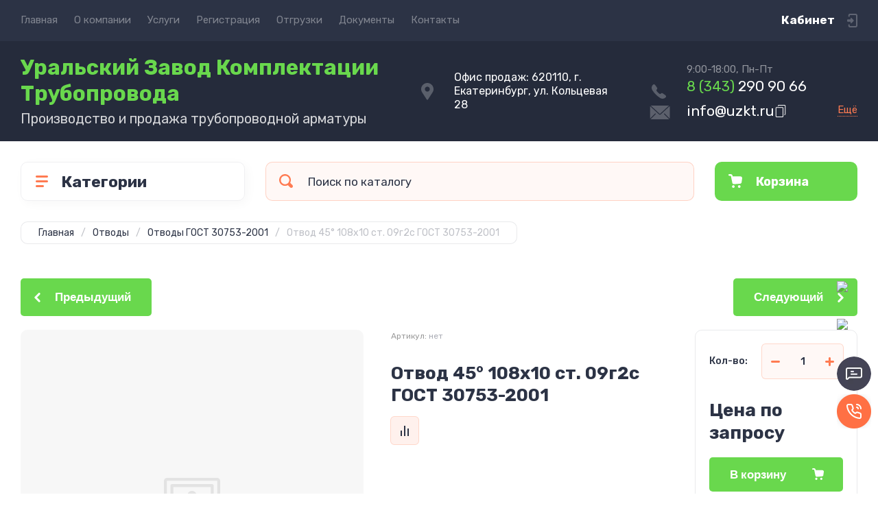

--- FILE ---
content_type: text/javascript
request_url: https://counter.megagroup.ru/42b48ef7c8f31c3473c5d5d44f0fa24c.js?r=&s=1280*720*24&u=https%3A%2F%2Fuzkt.ru%2Fmagazin%2Fproduct%2Fotvod-45-108h10-st-09g2s-gost-30753-2001&t=%D0%9E%D1%82%D0%B2%D0%BE%D0%B4%2045%C2%B0%20108%D1%8510%20%D1%81%D1%82.%2009%D0%B32%D1%81%20%D0%93%D0%9E%D0%A1%D0%A2%2030753-2001&fv=0,0&en=1&rld=0&fr=0&callback=_sntnl1769726592238&1769726592238
body_size: 87
content:
//:1
_sntnl1769726592238({date:"Thu, 29 Jan 2026 22:43:12 GMT", res:"1"})

--- FILE ---
content_type: application/javascript
request_url: https://uzkt.ru/g/templates/shop2/2.110.2/power-tools-shop/js/shop_main.js
body_size: 15241
content:
document.addEventListener("DOMContentLoaded", function() {
    const imageObserver = new IntersectionObserver((entries, imgObserver) => {
        entries.forEach((entry) => {
            if (entry.isIntersecting) {
                const lazyImage = entry.target
                lazyImage.src = lazyImage.dataset.src
                lazyImage.classList.remove("gr_lazy_load");
                imgObserver.unobserve(lazyImage);
            }
        })
    });
    const arr = document.querySelectorAll("img.gr_lazy_load")
    arr.forEach((v) => {
        imageObserver.observe(v);
    })
});

shop2.queue.addToCart = function() {
	$(document).on('click', '.shop-product-btn:not(.preorder-btn-js)', function(e) {

		var $this = $(this),
			$form = $this.closest('form'),
			form = $form.get(0),
			adds = $form.find('.additional-cart-params'),
			len = adds.length,
			i, el,
			a4 = form.amount.value,
			kind_id = form.kind_id.value;

		e.preventDefault();

		if (len) {
			a4 = {
				amount: a4
			};

			for (i = 0; i < len; i += 1) {
				el = adds[i];
				if (el.value) {
					a4[el.name] = el.value;
				}
			}
		}

		shop2.cart.add(kind_id, a4, function(d) {

			$('#shop2-cart-preview').replaceWith(d.data);
			
			if(shop2.my.gr_fast_cart_product){
          
	          var totalCartAmount = +$(d.data).find('.gr-cart-total-amount').text();
				
				if (totalCartAmount>0) {
					$('.gr-cart-popup-btn, .gr-cart-preview').removeClass('pointer_events_none');
					$('.gr-cart-total-amount').text(totalCartAmount);
					
				} else{
					$('.gr-cart-popup-btn, .gr-cart-preview').addClass('pointer_events_none');
					$('.gr-cart-total-amount').text('0');
				};
        	}

			if (d.errstr) {
				shop2.msg(d.errstr, $this);
			} else {
			var $text = window._s3Lang.JS_SHOP2_ADD_CART_WITH_LINK;
            	shop2.msg($text.replace('%s', shop2.uri + '/cart'), $this);
			}

			if (d.panel) {
				$('#shop2-panel').replaceWith(d.panel);
			}
		});

	});
};

shop2.filter.sort = function(name, elem) {
    var re = new RegExp(this.escape('s[sort_by]') + '=([^&]*)'),
        params = this.str.match(re),
        desc = name + ' desc',
        asc = name + ' asc',
        isDesc = (elem.is('.sort-param-desc'));


    params = (params && params.length > 1) ? params[1] : '';
    
    params = (isDesc) ? desc : asc;

    this.remove('s[sort_by]');
    this.add('s[sort_by]', params);
    return this;
};

shop2.queue.sort = function() {
    var wrap = $('.sorting');

    wrap.find('.sort-param').on('click', function(e) {
        var $this = $(this),
            name = $this.data('name');

        e.preventDefault();
        shop2.filter.sort(name, $this);
        shop2.filter.go();
    });

    wrap.find('.sort-reset').on('click', function(e) {
        e.preventDefault();
        shop2.filter.remove('s[sort_by]');
        shop2.filter.go();
    });
};

shop2.queue.colorPopup = function() {
	var handle;

	$(document).on('click', '.shop2-color-ext-list li', function() {
		var caption = $(this);
		var wrap = caption.closest('.shop2-color-ext-popup');
		var ul = wrap.find('.shop2-color-ext-list');
		var offset = caption.offset();
		var $this = $(this);
		var data = $this.data();
		var input = $this.parent().find('input.additional-cart-params');
		var isSelected = $this.is('.shop2-color-ext-selected');

		colors = ul.children('li');

		if (typeof data.kinds !== 'undefined' || input.length) {
			$this.addClass('shop2-color-ext-selected').siblings().removeClass('shop2-color-ext-selected');

			if (input.length) {
				input.val(data.value);
			} else {
				if (!isSelected) {
					shop2.product._reload(this);
				}
			}

		} else {
			var index = $this.index();
			
			colors.eq(index).toggleClass('shop2-color-ext-selected');
			shop2.filter.toggle(data.name, data.value);
			shop2.filter.count();

			var offsetTop = $(this).position().top;

			$('.result-popup').css({
				'top': offsetTop,
				'visibility': 'visible',
				'opacity': '1',
				'display': 'block'
			});

		}
		return false;
	});
};


$.fn.mgStyler = function() {
	return this.each(function() {
		var $this      	  = $(this),
			isChecked  	  = $this.is(':checked'),
			isDisabled 	  = $this.is(':disabled'),
			isRadio 	  = $this.is(':radio'),
			jqLabel    	  = $this.parent('label')
			radioClass 	  = "mg-styler-label--radio",
			checkboxClass = "mg-styler-label--checkbox",
			labelClass    = isRadio ? radioClass : checkboxClass;
			
		if (jqLabel.length) {
			jqLabel.addClass(labelClass);
		} else {
			jqLabel = $this
						.wrap('<label></label>')
						.parent('label')
						.addClass(labelClass);
		}
		
		jqLabel.toggleClass('disabled', isDisabled);
		
		jqLabel
			.on('click.mgStyler', function(e){
				toggle($(this));
				e.preventDefault();
			});

		if (isChecked) {
			jqLabel.addClass('checked');
		}

		function toggle(jqInput) {
			if ( jqInput.find('input').is(':radio') ) {
				var radioGroup = jqInput.find('input').attr('name');
				$('input[name="' + radioGroup + '"]').closest('.' + radioClass).removeClass('checked');
				
				jqInput.addClass('checked').find('input[type=radio]').prop('checked', true);
			} else {
				jqInput.toggleClass('checked').find('input[type=checkbox]').prop('checked', !jqInput.find('input[type=checkbox]').prop('checked'));
			}
		}
	});
};

function setEqualHeight(columns) {
    var tallestcolumn = 0;
    columns.removeAttr('style');
    columns.each(function(){
        currentHeight = $(this).height();
            if(currentHeight > tallestcolumn) {
                tallestcolumn = currentHeight;
            }
        }
    );
    columns.height(tallestcolumn);
};

function resizeController() {
	var $win = $(window),
		winWidth = window.innerWidth,
		range = [],
		func = [],
		toggleState = [undefined, undefined];

	if (!!arguments.length) {
		for (var i = 0; i <= arguments.length-1; i++) {
			
			if ($.isArray(arguments[i])) {
				range = arguments[i];
			} else if ($.isNumeric(arguments[i])) {
				range.push(arguments[i]);
			} else if ($.isFunction(arguments[i])) {
				func.push(arguments[i]);
			} 
		};
	}

	$win.resize(function(event) {
		winWidth = window.innerWidth;
		
		if (range.length > 1) {
			if (winWidth >= range[0] && winWidth <= range[range.length-1] && typeof toggleState[0] === "undefined") {
				func[0]();
				toggleState[0] = true;
				toggleState[1] = undefined;												
			} else if ((winWidth < range[0] || winWidth > range[range.length-1]) && typeof toggleState[1] === "undefined") {						
				toggleState[0] = undefined;
				toggleState[1] = true;

				if ($.isFunction(func[1])) {
					func[1]();
				}
			}
		} else if (range.length == 1) {
			if (winWidth <= range[0] && typeof toggleState[0] === "undefined") {
				func[0]();
				toggleState[0] = true;
				toggleState[1] = undefined;
			} else if (winWidth > range[0] && typeof toggleState[1] === "undefined") {
				toggleState[0] = undefined;
				toggleState[1] = true;

				if ($.isFunction(func[1])) {
					func[1]();
				}
			}
		}
	}).trigger('resize');
};

(function($, myObject) {
	
	var isMobile = /Android|webOS|iPhone|iPad|iPod|BlackBerry|IEMobile|Opera Mini/i.test(navigator.userAgent),
		isApple = /iPod|iPad|iPhone/i.test(navigator.userAgent),
		$doc = $(document),
		$win = $(window),
		$html = $(document.documentElement);
		
	var shop2_gr = {
		queue: {},
		methods : {},
		init: function() {

			$(function() {

				var queue = shop2_gr.queue;
				

				if (isMobile) $html.addClass('mobile');

				$.each(queue, function(method) {
					var f = queue[method];
					if ($.isFunction(f)) {
						f();
					}
				});
				
			});

		}
	};


	function viewLots() {
		var $productList 		= $('.product-list');
		var	$productItems 		= $('.shop2-product-item');
		var	$priceListHead		= $('.product-list-titles');

		var loadedValue = $('.shop-view__item.active-view').data('value');

		if ( loadedValue == 'thumbs' ) {
			$('.product-list .product-item').each(function(){
				var	$this = $(this);
				var $bottomBtn = $this.find('.bottom-btn');
				var $prodPrice = $this.find('.product-price');
				var $priceCurrent = $this.find('.price-current');

				$bottomBtn.prepend($priceCurrent);

				
				var $prodStock = $this.find('.product-item-stock');
				var $prodItemTop = $this.find('.product-item__top');

				$this.append($prodStock);


			});

		} else if ( loadedValue == 'simple' ) {

			$('.product-list  .product-item').each(function(){
				var	$this = $(this);
				var $bottomBtn = $this.find('.bottom-btn');
				var $prodPrice = $this.find('.product-price');
				var $priceCurrent = $this.find('.price-current');

				$bottomBtn.prepend($priceCurrent);							

				var $prodStock = $this.find('.product-item-stock');
				var $prodItemTop = $this.find('.product-item__top');

				$prodItemTop.append($prodStock);

			});

		} else if ( loadedValue == 'list' ) {
			$('.product-list .product-item').each(function(){
				var	$this = $(this);
				var $bottomBtn = $this.find('.bottom-btn');
				var $prodPrice = $this.find('.product-price');
				var $priceCurrent = $this.find('.price-current');

				$prodPrice.prepend($priceCurrent);
				resizeController([768, Infinity], function(){
					$prodPrice.prepend($priceCurrent);
				});					
	
				resizeController([0, 767], function(){
					$bottomBtn.prepend($priceCurrent);
				});

				var $prodStock = $this.find('.product-item-stock');
				var $prodItemTop = $this.find('.product-item__top');

				$this.append($prodStock);

			});
		};

		$('.shop-view .shop-view__item').on('click', function(e) {
			var $this 			= $(this),
				value 			= $this.data('value');

			if ( value == 'thumbs' ) {
				$priceListHead.addClass('hide');

				$('.product-list .product-item').each(function(){
					var	$this = $(this);
					var $bottomBtn = $this.find('.bottom-btn');
					var $prodPrice = $this.find('.product-price');
					var $priceCurrent = $this.find('.price-current');

					$bottomBtn.prepend($priceCurrent);

					var $prodStock = $this.find('.product-item-stock');
					var $prodItemTop = $this.find('.product-item__top');

					$this.append($prodStock);

				});

			} else if ( value == 'simple' ) {
				$priceListHead.addClass('hide');

				$('.product-list .product-item').each(function(){
					var	$this = $(this);
					var $bottomBtn = $this.find('.bottom-btn');
					var $prodPrice = $this.find('.product-price');
					var $priceCurrent = $this.find('.price-current');

					$bottomBtn.prepend($priceCurrent);

					var $prodStock = $this.find('.product-item-stock');
					var $prodItemTop = $this.find('.product-item__top');

					$prodItemTop.append($prodStock);

				});

			} else if ( value == 'list' ) {
				$priceListHead.removeClass('hide');
				
				$('.product-list .product-item').each(function(){
					var	$this = $(this);
					var $bottomBtn = $this.find('.bottom-btn');
					var $prodPrice = $this.find('.product-price');
					var $priceCurrent = $this.find('.price-current');
					
					$prodPrice.prepend($priceCurrent);

					var $prodStock = $this.find('.product-item-stock');
					var $prodItemTop = $this.find('.product-item__top');

					$this.append($prodStock);
				});

			};

			$this
				.addClass('active-view')
				.siblings()
				.removeClass('active-view');

			if ($productList.length>0) {
				$productList
					.removeClass($productList.attr('class').replace( /[a-zA-Z0-9_-]+(?=\s)/, "" ))
					.addClass(value);
			};

			if ($(this).parents('.view-2').length || ($(this).parents('.view-1').length && !$(this).parents('.view-1').hasClass('no_close'))) {
				$(this).parents('.shop-view__inner').removeClass('active');
			};

			createCookie('views', value, 30);

			setTimeout(function() {
			 	$.fn.matchHeight._update();
			}, 300);
			
			e.preventDefault();

			return false;
		});
	}; /*Виды товров*/

	function amountInit() {
		$('.cart-products__item, .shop2-product-item, .shop2-product, .kind-item').each(function() {
			var $this       = $(this);
			var $amountWrap = $this.find('.shop2-product-amount');
			var $input      = $amountWrap.find('input[type="text"]');
			var $buttons    = $amountWrap.find('button');
			var $minus      = $amountWrap.find('button.amount-minus');
			var $plus       = $amountWrap.find('button.amount-plus');
			var inputVal    = +$input.val();
			var $amountMin      = $amountWrap.find('input[type="text"]').data('min');
			
			if (inputVal<=$amountMin) {
				$minus.attr('disabled', 'disabled');
			}
			
			$buttons.on('click', function(){
				var parent = $(this).parent();
				var input  = parent.find('input');

				setTimeout(function(){
					var inputVal = +input.val();
					
					if (inputVal<=$amountMin) {
						$minus.attr('disabled', 'disabled');
					} else {
						$minus.removeAttr('disabled');
					}
				}, 100);
			});
			
			$input.on('change', function(e) {
	        	var curVal = +$(this).val();
	        	
	        	if (curVal < $amountMin) {
	        		$(this).val($amountMin);
	        	} else if (curVal == $amountMin) {
	        		$minus.attr('disabled', 'disabled');
	        	} else if (curVal > $amountMin) {
	        		$minus.removeAttr('disabled');
	        	}
	        });
		});
	}; /*Кол-во*/

	function rangeSliderInit(element, isFilter){
		if (isFilter === undefined) {
			isFilter = true
		};

		$(element).each(function() {

			var curMin = $(this).siblings('.input-from').find('input').val() != "" ? parseInt($(this).siblings('.input-from').find('input').val()) : 0;
			var curMax = $(this).siblings('.input-to').find('input').val() != "" ? parseInt($(this).siblings('.input-to').find('input').val()) : 200000;
			
			var rangeMin = $(this).siblings('.input-to').find('input').data('range_min');
			var rangeMax = $(this).siblings('.input-to').find('input').data('range_max');

			var $this 		= $(this),
				$lower 		= $this.siblings('.input-from').find('input'),
				$upper 		= $this.siblings('.input-to').find('input'),
				arr 		= [curMin, curMax];

			var randomNum    = parseInt(Math.random() * 100 * 33);
			var throttleName = 'randomThrottleName-' + randomNum;
				
			$this.slider({
				range: true,
				min: rangeMin,
				max: rangeMax,
				values: arr,
				classes: {
					"ui-slider-range": "ui-corner-all ui-widget-header2"
				},
				slide: function( event, ui ) {
					$lower.val( ui.values[ 0 ] );
					$upper.val( ui.values[ 1 ] );

					if (isFilter) {
						$.s3throttle(throttleName, function() {
			                $('.range-input').each(function() {
								var name  = $(this).attr('name');
								var value = $(this).val();

								shop2.filter.add(name, value);
								shop2.filter.count();
							});
			            }, 500);
		            }

				},
				create: function( event, ui ) {
					$lower.val( arr[ 0 ] );
					$upper.val( arr[ 1 ] );
				}
			});
			
			$lower.on('keyup', function() {
				$this.slider( "values", [ $lower.val(), $upper.val() ] );
			});

			$upper.on('keyup', function() {
				$this.slider( "values", [ $lower.val(), $upper.val() ] );
			});
		});
	}; /*Бегунок*/


	shop2_gr.queue = {

		ajaxRequestsComplete: function() {

			$.ajaxSetup({
				complete: function() {
					$('.shop2-block.search-form .row-checkbox input[type="checkbox"]').mgStyler();
				}
			});

			shop2.on('afterProductReloaded', function(){
				setTimeout(function(){
					amountInit();
					viewLots();
					$('.main-blocks .product-item').matchHeight();
					
					$('.product-list .product-item').each(function(){
						var	$this = $(this);
						var $bottomBtn = $this.find('.bottom-btn');
						var $prodPrice = $this.find('.product-price');
						var $priceCurrent = $this.find('.price-current');
		
						$bottomBtn.prepend($priceCurrent);
					});
					
					$('.product-list .gr_lazy_load').each(function(){
					  $(this).attr('src', $(this).attr('data-src'));
					});
					
				    $('#shop2-tooltip').hide();
					
				});
				$.fn.matchHeight._update();
			});

		}, /*Обновление скриптов при аякс-запросах*/


		checkboxes: function() {
			$('.shop2-order-form .form-item:not(.form-item__personal_data) input[type="checkbox"], .shop2-order-form input[type="radio"], .comments-block .tpl-field.checkbox input, .tpl-field-reg input, .shop2-block.search-form .row-checkbox input[type="checkbox"], .auth_reg, .payment_methods-column input[type="radio"]').mgStyler();

			$(document).on('click', '.shop2-edost-variant > label', function(){
				if ($('.shop2-edost-variant > label > .shop2-edost-control input[type="radio"]:checked')) {
					$('.shop2-edost-variant > label > .shop2-edost-control').removeClass('active');
					$('.shop2-edost-variant > label > .shop2-edost-control input[type="radio"]:checked').parent().addClass('active');
				}
				
				if ($('.shop2-edost-office > label > .shop2-edost-control input[type="radio"]:checked')) {
					$('.shop2-edost-office > label > .shop2-edost-control').removeClass('active');
					$('.shop2-edost-office > label > .shop2-edost-control input[type="radio"]:checked').parent().addClass('active');
				}
			});

			$(document).on('click', '.shop2-edost-office > label', function(){
				if ($('.shop2-edost-office > label > .shop2-edost-control input[type="radio"]:checked')) {
					$('.shop2-edost-office > label > .shop2-edost-control').removeClass('active');
					$('.shop2-edost-office > label > .shop2-edost-control input[type="radio"]:checked').parent().addClass('active');
				}
			});
		}, /*Чекбоксы*/


		colorSelect: function() {

			$(document).on('click', '.shop-search-color-select', function(){
				$(this).toggleClass('active');
			});

			$(document).on('click', '.shop-search-color-select li', function(){
				var $parent = $(this).parents('.shop-search-color-select');
				var $items = $parent.find('li');
				var $input = $parent.find('input');
				var value = $(this).data('value');

				$items.removeClass('shop2-color-ext-selected');
				$(this).addClass('shop2-color-ext-selected');
				$input.val(value);
			});

			$(document).on('click', function(e){
			    if (!$(e.target).closest('.shop-search-color-select').length) {
			    	$('.shop-search-color-select').removeClass('active');
			    }
			});

		},
		
		
		mainBlocks: function() {
			
			$('.main-blocks .product-list-titles').remove();
			
			if (shop2.mode == 'main' && $('.main-blocks__inner').length) {
				$('.product-list').removeClass('simple').removeClass('list').addClass('thumbs');
				
				$('.product-list .product-item').each(function(){
					var	$this = $(this);
					var $bottomBtn = $this.find('.bottom-btn');
					var $prodPrice = $this.find('.product-price');
					var $priceCurrent = $this.find('.price-current');
	
					$bottomBtn.prepend($priceCurrent);
				});
			}
			
			$win.on('resize', function(){
				if (shop2.mode == 'main' && $('.main-blocks__inner').length) {
					$('.product-list').removeClass('simple').removeClass('list').addClass('thumbs');
					
					
					$('.product-list .product-item').each(function(){
						var	$this = $(this);
						var $bottomBtn = $this.find('.bottom-btn');
						var $prodPrice = $this.find('.product-price');
						var $priceCurrent = $this.find('.price-current');
		
						$bottomBtn.prepend($priceCurrent);
					});
				}
			});
			
			
			var $mainLots = $('.main-blocks .main-blocks__item');

		    $mainLots.each(function() {
		    	
		    	var $this = $(this);
		    	
		    	var $mainBlocksSlider = $this.find('.product-list.thumbs');
		    	
		    	var enableAutoplay = $($mainBlocksSlider).data('autoplay');
		    	
	    		$mainBlocksSlider.slick({
					dots: false,
					arrows: true,
					infinite: true,
					speed: 800,
					autoplay: enableAutoplay,
					draggable: true,
					appendArrows: $this.find('.main-blocks-slider-nav'),
					slidesToShow: 4,
					responsive: [
						{
							breakpoint: 1024,
							settings: {
								slidesToShow: 3
							}
						},
						{
							breakpoint: 768,
							settings: {
								slidesToShow: 2
							}
						},
						{
							breakpoint: 481,
							settings: {
								slidesToShow: 1
							}
						}
					]
				});
		    });
		    
		    
		    var $newLots = $('.main-blocks .main-products__wrap_new');

		    $newLots.each(function() {
		    	
		    	var $this = $(this);
		    	
		    	var $newLotsSlider = $this.find('.product-list.thumbs');
		    	
		    	var enableAutoplay = $($newLotsSlider).data('autoplay');
				
		    	
	    		$newLotsSlider.slick({
					dots: false,
					arrows: true,
					infinite: true,
					speed: 800,
					autoplay: enableAutoplay,
					draggable: true,
					appendArrows: $this.find('.new-main-blocks-slider-nav'),
					slidesToShow: 4,
					responsive: [
						{
							breakpoint: 1024,
							settings: {
								slidesToShow: 3
							}
						},
						{
							breakpoint: 768,
							settings: {
								slidesToShow: 2
							}
						},
						{
							breakpoint: 481,
							settings: {
								slidesToShow: 1
							}
						}
					]
				});
		    });
				
		}, /*Блоки на главной*/
		
		
		
		ajaxMainProduct: function() {
			
			$.ajax({
				url: "/-/x-api/v1/public/?method=shop2/getProductsBySearchMatches",
				dataType: "JSON",
				data: {
					param: {
						s: {
							"main_page_day_prod_include":true
						},
						limit: 1,
						template: "global:shop2.2.110-power-tools-shop-product-list-day.tpl"
					}
				},
				success: function(response) {
					if (response.result.success) {
						$('.user-product__inner').html(response.result.html);
					}
				},
				complete: function() {
					if (shop2.mode != 'cart' && $('.user-product').length){
						var containProd = $.contains(document.querySelector('.user-product'), $('.user-product .product_list')[0]);
						 
						 if(containProd == false){
						 	$('.user-product').hide();
						 }
					}
					
					
					$('.user-product .product-item .shop-product-btn').hover(
						function(){
							$('.user-product .product-item .bottom-btn').addClass('active');	
						},
						function(){
							$('.user-product .product-item .bottom-btn').removeClass('active');
						}
					);
				}
				
			});	
		},
		
		cartPreview: function(){
			
			var previewModal = $('[data-remodal-id=cart-preview]').remodal();
			$(document).on('click', '.panel-cart', function(e){
				e.preventDefault();
				previewModal.open();
			});
			
			
			function loadCartPreview() {
				$.ajax({
			        url: '/-/x-api/v1/public/?method=cart/getCartPreview&param[detail]=true',
			        method: "get",
			        success: function (data, statusText, xhr) {
			        	var $result = $(data.result.html).find('.cart-preview-container').removeClass('hide').clone();
			        	$('.remodal[data-remodal-id="cart-preview"] .cart-preview-container').remove();
			        	$('.remodal[data-remodal-id="cart-preview"]').append($result);
			        }
			    });
			};
			
			$(document).on('click', '.cart-preview-container__clear', function(e){
				e.preventDefault();
				
				$.ajax({
					url: shop2.uri + "?mode=cart&action=cleanup",
					method: "post",
					dataType: "html",
					success: function(data){
						
						$.ajax({
					        url: '/-/x-api/v1/public/?method=cart/getCartPreview&param[detail]=true',
					        method: "get",
					        success: function (data, statusText, xhr) {
					            $('#shop2-cart-preview').replaceWith(data.result.html);
					        }
					    });
						
						$('.cart-preview-container__items, .cart-preview-container__total-amount, .cart-preview-container__sum, .cart-preview-container__btns').slideUp(300, function(){
							$('.remodal[data-remodal-id="cart-preview"] .close_btn').trigger('click', function(){
								$('.remodal[data-remodal-id="cart-preview"] .cart-preview-container').remove();
							});
						});

					}
				});
			});
			
			$(document).on('click', '.cart-preview-container__delete', function() {
		        var $this = $(this),
		            $parent = $this.parents('.cart-preview-container__item'),
		            position = $this.data('position');
		            
		        shop2.trigger('beforeCartRemoveItem');
		        
		        $.ajax({
		        	url: '/-/x-api/v1/public/?method=cart/removeItem&param[position]=' + position,
		        	method: 'post',
		        	dataType: 'html',
		        	success: function(data){

		        		$.ajax({
					        url: '/-/x-api/v1/public/?method=cart/getCartPreview&param[detail]=true',
					        method: "get",
					        success: function (data, statusText, xhr) {
					            $('#shop2-cart-preview').replaceWith(data.result.html);
					            
					            var amount = $(data.result.html).find('.cart-preview-container__total-amount-body .cart-preview-container__amount-sum-body').text();
					            $('.cart-prev-btn .bt-amount').text(amount);
					            
					            $('.remodal[data-remodal-id="cart-preview"] .cart-preview-container__items').html($(data.result.html).find('.cart-preview-container__items'));
					            $('.remodal[data-remodal-id="cart-preview"] .cart-preview-container__total-amount-body').html($(data.result.html).find('.cart-preview-container__total-amount-body'));
					            $('.remodal[data-remodal-id="cart-preview"] .cart-preview-container__sum-body').html($(data.result.html).find('.cart-preview-container__sum-body'));
					            
					            if ($('.remodal[data-remodal-id="cart-preview"] .cart-preview-container__item').length<1) {
							    	$('.cart-preview-container__items, .cart-preview-container__total-amount, .cart-preview-container__sum, .cart-preview-container__btns').slideUp(300, function(){
										$('.remodal[data-remodal-id="cart-preview"] .remodal-close-btn').trigger('click', function(){
											$('.remodal[data-remodal-id="cart-preview"] .cart-preview-container').remove();
										});
									});
							    };
					        }
					    });
		        	}
		        });
		            
		    });
		    
		    loadCartPreview();
			shop2.on('afterCartAddItem', loadCartPreview);
			
			
			$.ajaxSetup({
				complete: function() {
					if (+$('.panel-cart__amount').text()<1) {
						$('.cart-prev-btn .bt-amount').text("");
						$('.cart-prev-btn').removeClass('active');
					} else {
						var amount = $('.cart-prew .cart-preview-container__total-amount-body .cart-preview-container__amount-sum-body').text();
						$('.cart-prev-btn .bt-amount').text(amount);
						$('.cart-prev-btn').addClass('active');
						
					}
				}
			});

				
		}, // Маленькая корзина
		
		
		sortingPanel : function() {

			$('.sorting-block__body').on('click', function(){
				$(this).next().stop().slideToggle(250);
				$(this).parent().toggleClass('active');
			});

			$('.shop-view').on('click', '.shop-view__btn', function(){
				if ($(this).parents('.shop-view').hasClass('view_click')) {
					$(this).parents('.shop-view__inner').toggleClass('active');
				};
			});

			if (isMobile) {
				$('.shop-view').removeClass('view_hover').addClass('view_click');
			};

			$(document).on('click', function(e){
			    if (!$(e.target).closest('.shop-view.view-2 .shop-view__btn, .shop-view.view-1 .shop-view__btn').length) {
			    	$('.shop-view.view-2 .shop-view__inner, .shop-view.view-1 .shop-view__inner').removeClass('active');
			    };

			    if (!$(e.target).closest('.sorting-block__body').length) {
			    	$('.sorting-block__inner').removeClass('active');
			    	$('.sorting-block__popup').slideUp(250);
			    }
			});

			viewLots();

			resizeController(767, function() {
				$('.product-list').removeClass('list').removeClass('simple').addClass('thumbs');
			}, function(){
				if (readCookie('views') != null) {
					$('.product-list').removeClass('list').removeClass('simple').removeClass('thumbs').addClass(readCookie('views'));
				}
			});
			
		}, /*Сортировка и виды*/
		
		
		filterBlock: function() {
			
			var $filter        = $('.send_to_modal');
			var sendResolution = $filter.data('send_res');
			var modalClass     = $filter.data('filter_class');
			

			resizeController(sendResolution, function() {
				$(".remodal" + '.' + modalClass).append($filter);
				$('.filter-popup-btn').removeClass('hide');
			}, function() {
				$(".filter-container").append($filter);
				$('.filter-popup-btn').addClass('hide');
			});
			

			$('.shop2-filter__title').on('click', function(){
				$(this).toggleClass('active');
				$(this).next().slideToggle(250);
			});

			$('.show_more_fields span').on('click', function(){
				var $this        = $(this);
				var $body        = $this.parent().prev();
				var $hiddenItems = $body.find('.shop2-filter__checkbox').length>1 ? $body.find('.shop2-filter__checkbox:nth-child(n+7)') : $body.find('.shop2-filter__tag:nth-child(n+7)');
				var currentText  = $this.data('text');
				var hideText     = $('html').attr('lang') == 'ru' ? 'Скрыть' : 'Hide';

				if ($hiddenItems.hasClass('active')) {
					$this.find('.show_more_text').text(currentText);
					$hiddenItems.removeClass('active');
					
					$this.removeClass('active');
				} else {
					$this.find('.show_more_text').text(hideText);
					$hiddenItems.addClass('active');
					
					$this.addClass('active');
				};
			});

			$('.show_more_colors .show_more_colors_btn').on('click', function(){
				var $this        = $(this);
				var $body        = $this.parent().prev();
				var $hiddenItems = $body.find('li').length>1 ? $body.find('li:nth-child(n+7)') : $body.find('.shop2-filter__tag:nth-child(n+7)');
				var currentText  = $this.data('text');
				var hideText     = $('html').attr('lang') == 'ru' ? 'Скрыть' : 'Hide';

				if ($hiddenItems.hasClass('active')) {
					$this.find('.show_more_text').text(currentText);
					$this.removeClass('active');
					$hiddenItems.removeClass('active');
				} else {
					$this.find('.show_more_text').text(hideText);
					$this.addClass('active');
					$hiddenItems.addClass('active');
				};
			});

		}, /*Фильтр*/
		
		
		productsBlock: function() {

			$(document).on('click', '.options-btn span', function(){
				var $parent     = $(this).parents('.product-item__params');
				var $params     = $parent.find('.product-item__params-body');
				var currentText = $(this).data('text');
				var hideText    = $('html').attr('lang') == 'ru' ? 'Скрыть параметры' : 'Hide options';

				if ($(this).hasClass('active')) {
					$(this).removeClass('active');
					$(this).text(currentText);
				} else {
					$(this).addClass('active');
					$(this).text(hideText);
				};

				$params.stop().slideToggle(250);
			});

			$('.shop2-color-ext-select .shop2-color-ext-options').on('click', function() {
				if ($(this).closest('.shop2-color-ext-select').hasClass('active')) {
					$(this).closest('.shop2-color-ext-select').removeClass('active');
				} else {
					$(this).closest('.shop2-color-ext-select').addClass('active');
				}
			});

			$('#shop2-color-ext-select').on('click', function() {
				$('.shop2-color-ext-select').removeClass('active');
			});


			$('.product-list .product-item').each(function(){
				var $this = $(this);
				var $optionBtn = $this.find('.options-btn');
				var $itemNote = $this.find('.product-item__note');
				var $optionItem = $this.find('.option-item');

				if($optionItem.length < 1 && $itemNote.length < 1){
					$optionBtn.hide();
				}

			});

		}, /*Товар*/
		
		
		cardSlider: function(){

			$('.card-slider.horizontal .card-slider__items').slick({
				slidesToShow: 1,
				slidesToScroll: 1,
				arrows: false,
				fade: true,
				draggable: false,
				asNavFor: '.card-slider.horizontal .card-slider__thumbs-slider',
				responsive: [
					{
						breakpoint: 768,
						settings: {
							dots: false
						}
					}
				]
			});

			$('.card-slider.horizontal .card-slider__thumbs-slider').slick({
				infinite: false,
				slidesToShow: 4,
				slidesToScroll: 1,
				asNavFor: '.card-slider.horizontal .card-slider__items',
				dots: false,
				autoplay: false,
				autoplaySpeed: 1500,
				arrows: false,
				swipeToSlide: true,
				focusOnSelect: true				
			});				
			
			if (!isMobile && jQuery().zoom) {
				$('.gr-image-zoom').zoom({
					magnify: 1,
					duration: 10,
					onZoomIn: function(){
						$(this).parent().addClass('hide_small_pic');
					},
					onZoomOut: function(){
						$(this).parent().removeClass('hide_small_pic');
					},
					callback: function(){
						var $zoomImg = $(this);
						var zoomImgHeight = Math.floor($zoomImg.height());
						var zoomImgWidth = Math.floor($zoomImg.width());
						var floatHeight = Math.floor(20 * zoomImgHeight / 100);
						var floatWidth = Math.floor(20 * zoomImgWidth / 100);
						var prevWidth = Math.floor($(this).prev().outerWidth());
						var prevHeight = Math.floor($(this).prev().outerHeight());
						
						var zoomFloatHeight = zoomImgHeight + floatHeight;
						var zoomFloatWidth = zoomImgWidth + floatWidth;
						var finalHeight = prevHeight+floatHeight;
						var finalWidth = prevWidth+floatWidth;
						
						if (zoomFloatHeight<=prevHeight-floatHeight || zoomFloatWidth<=prevWidth-floatWidth) {
							$(this).parent().addClass('hide_big_pic');
						};
						
						if (zoomImgHeight<=prevHeight || zoomImgWidth <=prevWidth) {
							$zoomImg.css({
								'width': finalWidth,
								'height': finalHeight
							});
						}
					}
				});
			};
			
		}, /*Слайдер в карточке товара*/
		
		
		responsiveTabs: function() {

			var $tabs = $('#product-tabs');

		    $tabs.responsiveTabs({
		        rotate: false,
		        startCollapsed: 'accordion',
		        collapsible: 'accordion',
		        animation: 'slide',
		        duration: 500,
		        animationqueue: false,
		        setHash: false,
		        scrollToAccordion: true,
		        scrollToAccordionOffset: 60
		    });

		}, /*Табы*/


		kindsBlock: function() {

			var $kindBlock = $('.collections .kinds-block');
			
			
			

		    $kindBlock.each(function() {
		    	var $this = $(this);

		    	var $kindClass = $this.find('.kinds-block__items.kinds_slider');   
		    	
		    	var enableAutoplay = $($kindClass).data('autoplay');

	    		$kindClass.slick({
					dots: false,
					arrows: true,
					infinite: true,
					speed: 800,
					autoplay: enableAutoplay,
					draggable: true,
					slidesToShow: 5,
					appendArrows: $this.find('.kinds-slider-nav'),
					responsive: [
						{
							breakpoint: 1260,
							settings: {
								slidesToShow: 4
							}
						},
						{
							breakpoint: 1024,
							settings: {
								slidesToShow: 3
							}
						},
						{
							breakpoint: 768,
							settings: {
								slidesToShow: 2
							}
						},
						{
							breakpoint: 481,
							settings: {
								slidesToShow: 1
							}
						}
					]
				});
		    });

		}, /*Коллекции*/
		
		
		commentsBlock: function() {
			$('.comments-form__btn').on('click', function(){
				$(this).next().slideToggle(200);	
			});
		}, /*Комментарии*/


		rangeSlider: function() {

			rangeSliderInit('.filter-block .input_range_slider');
			rangeSliderInit('.search-form .input_range_slider', false);

		}, /*Бегунки*/


		amountBlock: function() {

			amountInit();

		}, /*Количество*/


		buyOneClick: function() {

			$('.buy-one-click').on('click', function(e) {
				if (shop2.mode == 'product') {
					var productAmount = $(this).parents('.shop2-product').find('.shop2-product-amount input').val();
				} else {
					var productName = $(this).parents('.shop2-product-item').find('.product-item__name a').text();
					var productAmount = $(this).parents('.shop2-product-item').find('.shop2-product-amount input').val();
				}

				$.ajax({
					url: $(this).data('api-url'),
					dataType: 'json',
					success: function(response) {
						if (!response.result.error) {
							
							$('.remodal[data-remodal-id="one-click"] .tpl-anketa').remove();
							$(response.result.html).appendTo('.remodal[data-remodal-id="one-click"]');
							
							if (shop2.mode == 'product') {
								var nameValue = $('.remodal[data-remodal-id="one-click"] .tpl-field__product-name input').val() + ', количество - ' + productAmount;
							} else {
								var nameValue = productName + ', количество - ' + productAmount;
							}
							
							$('.remodal[data-remodal-id="one-click"] .tpl-field__product-name input').val(nameValue);

							s3From.initForms($('.remodal[data-remodal-id="one-click"]'), function(){
								$('.remodal[data-remodal-id="one-click"] .tpl-field__product-name input').val(nameValue);
							});
							formDatePicker.init();
						
						}
					}
				});
			});
						
		}, /*Купить в 1 клик*/

		productPage : function(){

			var $productForm = $('.card-page .shop2-product');
			var $formAdditional = $('.form-additional-wrap');
			var $productInner = $('.shop2-product__inner');						

			resizeController([1024, Infinity], function(){
				$productInner.append($formAdditional);
			});

			resizeController([640, 1023], function(){
				$productForm.append($formAdditional);
			});					

			resizeController([0, 639], function(){
				$productInner.append($formAdditional);
			});
		},

		pageList: function(){

			$('.shop-pagelist').each(function() {
				var pageListPrev = $(this).find('.page-prev').clone().addClass('clone'),
		    		pageListNext = $(this).find('.page-next ').clone().addClass('clone');

	    		$(this).append('<ul class="shop-pagelist__mobile menu-default"></ul>');
			    $(this).find('.shop-pagelist__mobile').prepend(pageListNext);
			    $(this).find('.shop-pagelist__mobile').prepend(pageListPrev);
			});

		}, /*Пагинация*/


		cartPage: function() {

			$(document).on('click', '.cart-params__btn span', function(){
				var $parent     = $(this).parents('.cart-params');
				var $params     = $parent.find('.cart-params__body');
				var currentText = $(this).data('text');
				var hideText    = $('html').attr('lang') == 'ru' ? 'Скрыть параметры' : 'Hide options';

				if ($(this).hasClass('active')) {
					$(this).removeClass('active');
					$(this).text(currentText);
				} else {
					$(this).addClass('active');
					$(this).text(hideText);
				};

				$params.stop().slideToggle(250);
			});
			
		}, /*Корзина*/

		couponPopapInit : function(){
			$('.shop-coupon__show_btn').on('click', function(){
		    	$('.shop-coupon__body').addClass('opened');
		    	$(this).addClass('but_hidden');
		    	setTimeout(function(){
		    		$('.focus_input').focus();
		    	}, 310);
		    });
	
		    $('.coupon_close').on('click', function(){
		    	$('.shop-coupon__body').removeClass('opened');
		    	$('.shop-coupon__show_btn').removeClass('but_hidden');
		    });
		    
		      var questCoup = '.cart-total .question';
		
		      $(document).on('mouseenter', questCoup, function() {
		        var $this = $(this),
		          win = $this.next().show(),
		          position = $this.position(),
		          height = win.outerHeight(true);
		
		        win.css({
		          top: position.top - height - 5,
		          left: position.left
		        });
		
		      }).on('mouseleave', questCoup, function() {
		
		        var $this = $(this),
		          win = $this.next();
		
		        win.hide();
		
		      });
		    
		},
		

		cartPrevApp: function(){
			var $cartPrev = $('.cart-prev-btn');
			var $searcPanIn = $('.search-panel__inner_sp');
			var $headTopIn = $('.header-top__inner_ht');

			resizeController(767, function() {
			    $($headTopIn).append($cartPrev);
			}, function() {
			    $($searcPanIn).append($cartPrev);
			});
			
			var $cartPopup = $('.gr-cart-popup-btn');
			var $grCartPreview = $('.gr-cart-preview')
			
			resizeController(767, function() {
			    $($headTopIn).append($cartPopup);
			     $($headTopIn).append($grCartPreview);
			    
			}, function() {
			    $($searcPanIn).append($cartPopup);
			    $($searcPanIn).append($grCartPreview);
			    
			});
			
		},

		lightGallery: function() {

			$('.card-slider__items').lightGallery({
				thumbnail: false,
			    download: true,
			    loop: false,
			    counter: false,
			    getCaptionFromTitleOrAlt: true,
				selector: '.card-slider__image a'
		    });

		    $('.param_img').lightGallery({
				thumbnail: false,
			    download: true,
			    loop: false,
			    counter: false,
			    getCaptionFromTitleOrAlt: true,
				selector: 'a'
		    });

		}, /*Галерея*/


		topMenu : function(){
			$('.header-top .top_menu').flexMenu({
				linkText:'...',
				cutoff: 0,
				linkTitle:'Еще'
			});
		
			$('.top_menu ul').parent().each(function() {
			    var o = $(this);
			    var s = o.find('>ul');
			    var l = o.parents('ul').length;
			    var k = false;
			    o.hover(
			        function() {
			            o.find('>a').addClass('active').removeClass('normal');
			            for (i=$('.top_menu ul').length; i>=0; i--){
			                o.parent().find('>li').not(o).find('ul').eq(i).hide();
			            }
			            k = true;
			
			            s.show();
			
			            if ($(document).outerWidth()>$(window).outerWidth()) {
			              o.find('>ul').addClass('right_level');
			            };
			        },
			        function() {
			            o.find('>a').removeClass('active').addClass('normal');
			            k = false;
			            window.setTimeout(function() {
			                if (!k) {
			                  s.hide()
			                  o.find('>ul').removeClass('right_level');                        
			                };
			            }, 500);
			        }
			    );
			});
			
			var menuClone = $('.top_menu').clone().removeClass('top_menu').addClass('mobile_menu');
			$('.burger-block__menu_body_bb').append(menuClone);	
			
			
			if (shop2.my.gr_flex_menu) {
		        if (isMobile) {
					if( (window.matchMedia("(min-width: 768px)").matches) && (window.matchMedia("(max-width: 1280px)").matches) ){
						$('.header-top__menu_ht ul').parent().each(function(){
							var $this = $(this);
							var $subMenu = $this.find('>ul');
							var l = $this.parents('ul').length;
							var $link = $this.find('>a');
							
							
							$link.on('touchend', function(e){
								e.preventDefault();
								
								for (i=$('.header-top__menu_ht ul').length; i>=0; i--){   
									$this.parent().find('>li').not($this).find('ul').eq(i).hide();
									$this.parent().find('>li').not($this).find('>a').eq(i).removeClass('active');
				                  	$this.parent().find('>ul').removeClass('right_level'); 
								}
					            
								if ( $(this).hasClass('active') ) {
									document.location.href = $(this).attr('href');
								}
								
								$subMenu.show();
						
								$link.addClass('active');
								
					            if ($(document).outerWidth() > $(window).outerWidth()) {
					            	$this.find('>ul').addClass('right_level');
					            };
							});
						});
						
								
						$(document).on('touchend', function(e){
						    if (!$(e.target).closest('.header-top__menu_ht ul').length) {
								$('.header-top__menu_ht ul').removeClass('active');
								$('.header-top__menu_ht ul li').removeClass('active');
			                  	$('.header-top__menu_ht ul a').removeClass('active');
								$('.header-top__menu_ht ul ul').removeClass('right_level').hide();
								$('.header-top__menu_ht ul .flexMenu-popup').hide();
						    }
					    });
					}
				}
			};
		},

		topContacts : function(){
			$('.contacts-popap__btn_cp').on('click', function(){
				$('.contacts-popap__block_cp').toggleClass('opened');
			});

			$('.contacts-popap__block_cp .close_btn').on('click', function(){
				$('.contacts-popap__block_cp').removeClass('opened');
			});		

			var headTopRight = $('.header-top__right_ht');
			var contPopap = $('.contacts-popap');
			var headBotCont = $('.header-bottom__cont_block_hb');


			resizeController(767, function() {
			    $(headTopRight).prepend(contPopap);
			}, function() {
			   $(headBotCont).append(contPopap);
			});	
		},

		catMenu : function(){
			
			$('.cat_menu ul').parent().each(function() {
				var o = $(this);
				var s = o.find('>ul');
				var l = o.parents('ul').length;
				var k = false;
				o.hover(
					function() {
						o.find('>a').attr('class','active');
						for (i=$('.cat_menu ul').length; i>=0; i--){
							o.parent().find('>li').not(o).find('ul').eq(i).hide();
						}
						k = true;
						var p = o.position();
						var ts, ls;
						if (l == 1) {
							ts =  p.top;
							ls = p.left + o.width();
						} else {
							ts = p.top;
							ls = p.left + o.width();
						}
						s.css({
							top: ts,
							left: ls
						}).show();
					},
					function() {
						o.find('>a').attr('class','normal');
						k = false;
						window.setTimeout(function() {
							if (!k) s.hide(); 						   
						}, 500);
					}
				);
			});
			
			if (shop2.my.gr_flex_menu) {
		        if (isMobile) {
					
					if( (window.matchMedia("(min-width: 1025px)").matches) && (window.matchMedia("(max-width: 1280px)").matches) ){
						$('.cat_menu ul').parent().each(function(){
							var $this = $(this);
							var $subMenu = $this.find('>ul');
							var l = $this.parents('ul').length;
							var $link = $this.find('>a');
							
							$link.on('touchend', function(e){
								e.preventDefault();
								
								for (i=$('.cat_menu ul').length; i>=0; i--){
									$this.parent().find('>li').not($this).find('ul').eq(i).hide();
									$this.parent().find('>li').not($this).find('>a').eq(i).removeClass('active');
								}
								
								var p = $this.position();
								var ts, ls;

								if ( $(this).hasClass('active') ) {
									document.location.href = $(this).attr('href');
								}
								
								$subMenu.show();
						
								$link.addClass('active');
								if (l == 1) {
									ts =  p.top;
									ls = p.left + $this.width();
								} else {
									ts = p.top;
									ls = p.left + $this.width();
								}
								$subMenu.css({
									top: ts,
									left: ls
								});
							});
						});
					}
				}
			};
					
		},


		topPanCat : function(){
			$('.panel-cat-menu__btn').on('click', function(){
				$('.panel-cat-menu').toggleClass('active');
			});			
		},	

		fixedpanel : function(){
			var panekOffset = $('.search-panel').offset().top;
			var winScroll = $win.scrollTop();

			if (winScroll>=panekOffset) {
				$('.search-panel').addClass('fix');
			} else {
				$('.search-panel').removeClass('fix');
			}

			$win.on('scroll', function(){

				var winScroll = $win.scrollTop();

				if (winScroll>=panekOffset) {
					$('.search-panel').addClass('fix');
				} else {
					$('.search-panel').removeClass('fix');
				}

			});
		},

		topSlider : function(){					
			var $sliderStatusNum = $('.count_num');
			var $sliderStatusALL = $('.count_all');
		    var $mainTopSlider = $('.js_main_slider');
		    
		    var enableAutoplay = $($mainTopSlider).data('autoplay');
		
		    $mainTopSlider.on('init reInit afterChange', function (event, slick, currentSlide, nextSlide) {        
		        var i = (currentSlide ? currentSlide : 0) + 1;
		        $sliderStatusNum.text(i);
		        $sliderStatusALL.text(slick.slideCount);

		        if(slick.slideCount < 2){
			    	$('.slider-counter').hide();
			    }
		    });
		    
		    var $mainSmallSlider = $('.slider_nav');

			$mainSmallSlider.slick({
				slidesToShow: 1,
				slidesToScroll: 1,
				asNavFor: $mainTopSlider,
				infinite: true,
				speed: 400,
				arrows: false,
				autoplay: enableAutoplay,
				dots: false,
				touchThreshold: 40,
				fade: true,
				focusOnSelect: true
			});	
		
		    $mainTopSlider.slick({        
		        dots: false,
				arrows: true,
				infinite: true,
				speed: 400,	
				asNavFor: $mainSmallSlider,
				autoplay: enableAutoplay,		
				draggable: true,
				appendArrows: $('.main-slider').find('.slider-counter'),				
				slidesToShow: 1,
				fade: false,
				touchThreshold: 40,
				responsive: [						
						{
							breakpoint: 768,
							settings: {
								arrows: false
							}
						}
					]			
		    }); 
		},

		foldersBlock : function(){
			$('.folder-block__btn_fb').on('click', function(){	

				var $currentText = $(this).data('text');
				var $hideText = $('html').attr('lang') == 'ru' ? 'Скрыть' : 'Hide';
				
				if ($(this).hasClass('active')) {
					setTimeout(function() {
					$(".folder-block__btn_wrap_fb").click()
					}, 300);
				}

				if ($(this).hasClass('active')) {
					$('.folder-block__item_fb.hidden__folders').slideUp(250).removeClass('hidden__folders');
					$(this).removeClass('active');
					$(this).text($currentText);
				} else {
					$('.folder-block__item_fb:hidden').addClass('hidden__folders').slideDown(250);
					$(this).addClass('active');
					$(this).text($hideText);
				}
			});
			
			if ($('.folder-block__item_fb').length) {
				if ($('.folder-block__item_fb').length<7) {				
					$('.folder-block__btn_fb').hide();
				}
			}
			
			$(function(){
				$(".folder-block__btn_wrap_fb").on("click", function (event) {
					event.preventDefault();
					var id  = $(this).attr('href'),
					    top = $(id).offset().top;
					$('body,html').animate({scrollTop: top - 330}, 100);
				});
			});
		},
		
		foldMenu : function(){
			$('.cat-menu-wrap .fold-more-button').on('click', function(){	

				var $currentText = $(this).data('text');
				var $hideText = $('html').attr('lang') == 'ru' ? 'Скрыть' : 'Hide';
			
				if ($(this).hasClass('active')) {
					$('.cat-menu-wrap .cat_menu > li.hidden__folders').slideUp(250).removeClass('hidden__folders');
					$(this).removeClass('active');
					$(this).text($currentText);
				} else {
					$('.cat-menu-wrap .cat_menu > li:hidden').addClass('hidden__folders').slideDown(250);
					$(this).addClass('active');
					$(this).text($hideText);
				}
			});
			
			if ($('.cat-menu-wrap .cat_menu > li').length) {
				if ($('.cat-menu-wrap .cat_menu > li').length<7) {				
					$('.fold-more-button').hide();
				}
			}	
		},

		burgerMenu : function(){


			$('.burger-btn, .mob-burger-btn').on('click', function(){
				$('.burger-block').addClass('active');
				$('html').addClass('mobBurgHide');
			});		

			$('.burger-block .close_btn').on('click', function(){
				$('.burger-block').removeClass('active');
			    $('html').removeClass('mobBurgHide');
			});		

			var catClone = $('.cat_menu').clone().removeClass('cat_menu').addClass('cat_mobile');
			$('.burger-block__body_bb').append(catClone);

			var waSlideLang = ($html.attr('lang') == 'en' || $html.attr('lang') == 'de') ? 'back' : 'Назад';
			$('.burger-block__body_bb').waSlideMenu({
				backOnTop: true,
				scrollToTopSpeed: 100,
				minHeightMenu: 0,
				slideSpeed: 100,
				backLinkContent: waSlideLang,
					onSlideForward : function(){
			        $('.burger-block__title_bb').hide();
			    }		
			});		

			$('.site__wrapper').on('touchstart', '.burger-block__body_bb .cat_mobile > li > ul > .waSlideMenu-back', function(){
				setTimeout(function(){
					$('.burger-block__title_bb').show();
				}, 300);
			});
		},
		
		mobileMenuFolders : function(){
			$(".cat_mobile li:not(.waSlideMenu-back, .parentItem)").each(function(){
			    if (!$(this).find('ul').length) {
			        $(this).removeClass();
			    }
			});
		},
		
		fixedMenu : function(){
			function listItemsColumnize(listItemWrap, columnsClass, columns) {
			    
	        $(listItemWrap).each(function() {
	          var $items = $(this).find('>li');
	          var itemsLength = $items.length;
	          var itemsWrap = Math.ceil(itemsLength / columns);
	          var flag = 0;
	        
	          $items.each(function() {
	            var index = $(this).index() + 1;
	          
	            if (itemsLength == index) {
	              flag = 1;
	            }
	            return flag;
	          });
	        
	          if (flag) {
	            wrapItems(itemsLength, $items, itemsWrap);
	          }
	        });
	      
	        function wrapItems(itemsLength, items, itemsWrap) {
	          for (var i = 0; i < itemsLength; i += itemsWrap) {
	            items.slice(i, i + itemsWrap).wrapAll("<div class='" + columnsClass + "'></div>");
	          };
	        };
	      };
	      
	        listItemsColumnize('.js_fix_menu', 'column', 4);
		},

		textBlockApp : function(){

			if($('.text-block').length){
				var $contLeft = $('.container-left');
				var $contRight = $('.container-right');
				var $textblock = $('.text-block');

				resizeController(1260, function() {
				    
				    $($contLeft).append($textblock);

				}, function() {
				    $($contRight).append($textblock);
				});
			}
		},	

		buyBtnHover : function() {
			$('.product-list .product-item').each(function(){
				var $this = $(this);
				var $buyBtn = $this.find('.shop-product-btn');
				var $bottomBtn = $this.find('.bottom-btn');

				$buyBtn.hover(
					function(){
						$bottomBtn.addClass('active');	
					},
					function(){
						$bottomBtn.removeClass('active');
					}
				);
			});


			$('.collections_block .kind-item').each(function(){
				var $this = $(this);
				var $buyBtn = $this.find('.shop-product-btn');
				var $bottomBtn = $this.find('.bottom-btn');

				$buyBtn.hover(
					function(){
						$bottomBtn.addClass('active');	
					},
					function(){
						$bottomBtn.removeClass('active');
					}
				);
			});


			$('.shop-product-data__desc .desc-area.mods_block .kinds-block .kind-item').each(function(){
				var $this = $(this);
				var $buyBtn = $this.find('.shop-product-btn');
				var $bottomBtn = $this.find('.bottom-btn');

				$buyBtn.hover(
					function(){
						$bottomBtn.addClass('active');	
					},
					function(){
						$bottomBtn.removeClass('active');
					}
				);
			});
		},

		cardParam : function(){
			if ($('.shop2-product .shop2-product-options .option-item').length>4) {
				$('.card-page .shop2-product .options-more').show();
			};

			$(document).on('click', '.card-page .options-more span', function(){
				var currentText = $(this).data('text');
				var hideText    = $('html').attr('lang') == 'ru' ? 'Скрыть параметры' : 'Hide options';

				if ($(this).hasClass('active')) {
					$(this).removeClass('active');
					$(this).text(currentText);
				} else {
					$(this).addClass('active');
					$(this).text(hideText);
				};

				$('.shop2-product .shop2-product-options .option-item:nth-child(n+5)').stop().slideToggle(250);
			});
			
		},
		
		alignElements : function() {

			function blocksMatchHeight(arr) {
				for (var i = 0; i< arr.length; i++) {
					$(arr[i]).matchHeight();
				}
			}

			var alignBlocks = function(){
				blocksMatchHeight([
					'.kinds-block__items.kinds_slider .kind-item__top',
					'.kinds-block .kind-item__bottom',
					'.main-blocks .product-item',
					'.recent-item__inner'
				]);	
			}
			alignBlocks();
			
			window.addEventListener("orientationchange", function() {
				setTimeout(function(){
					$.fn.matchHeight._update();
				}, 300);
			}, false);

		}, /*Выравнивание блоков по высоте*/			

		otherScripts : function() {
			if ($('.card-page .shop2-product-options').find('.option-item').length < 5) {
				$('.card-page .options-more').addClass('hide');
			}
		
			$(window).load(function(){
			  $('.slider-th-fix').addClass('slider-onload');
			});

			$('table').wrap('<div class="table-wrapper"></div>');

		    $(document).on('keyup', function(keyUp){
			    if (keyUp.keyCode 
			    	== 27) {
			    	
					$('.sorting-block__inner').removeClass('active');
			    	$('.sorting-block__popup').slideUp(250);
			    	$('.shop2-color-ext-select').removeClass('active');
			    	$('.shop2-color-ext-select').removeClass('active');

			    	$('.burger-block').removeClass('active');
			    	$('html').removeClass('mobBurgHide');
			    	
			    	$('.top_menu li, .top_menu li a, .top_menu li ul').removeClass('active');

			        return false;
			    };
			});
			// Нажатие на клавишу Esc

			$(document).on('click', function(e){
			    if (!$(e.target).closest('.shop2-color-ext-options').length) {
			    	$('.shop2-color-ext-select').removeClass('active');
			    }
			    if (!$(e.target).closest('.sorting-block__body').length) {
			    	$('.sorting-block__inner').removeClass('active');
			    	$('.sorting-block__popup').slideUp(250);
			    }
			    if (!$(e.target).closest('.shop2-color-ext-select .shop2-color-ext-options, #shop2-color-ext-select').length) {
			    	$('.shop2-color-ext-select').removeClass('active');
			    }

				if (!$(e.target).closest('.contacts-popap__btn_cp, .contacts-popap__block_cp').length){
					$('.contacts-popap__block_cp').removeClass('opened');
				}


				if (!$(e.target).closest('.panel-cat-menu').length){
					$('.panel-cat-menu').removeClass('active');	    
				}

				if (!$(e.target).closest('.burger-btn, .burger-block__panel_bb, .mob-burger-btn').length) {
			    	$('.burger-block').removeClass('active');
			    	$('html').removeClass('mobBurgHide');				
			    }					
			    
			});
		    // Клик по документу
		    
		}


	};

	shop2_gr.methods = {
		
	}

	shop2_gr.init();
	

	myObject.shop2_gr = shop2_gr;

})(jQuery, window);